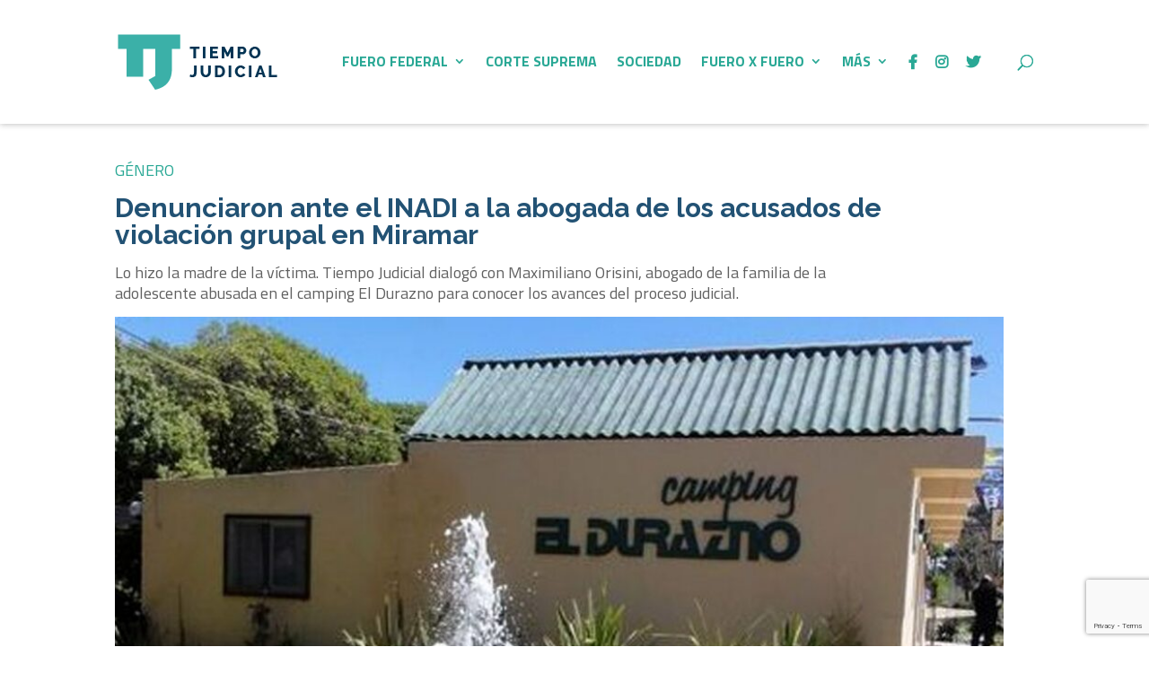

--- FILE ---
content_type: text/html; charset=utf-8
request_url: https://www.google.com/recaptcha/api2/anchor?ar=1&k=6Ld1ErQjAAAAADMVee5buWjcXtR4i2BnsOCuNkud&co=aHR0cHM6Ly90aWVtcG9qdWRpY2lhbC5jb206NDQz&hl=en&v=PoyoqOPhxBO7pBk68S4YbpHZ&size=invisible&anchor-ms=20000&execute-ms=30000&cb=1nn7jzz6u2q0
body_size: 48607
content:
<!DOCTYPE HTML><html dir="ltr" lang="en"><head><meta http-equiv="Content-Type" content="text/html; charset=UTF-8">
<meta http-equiv="X-UA-Compatible" content="IE=edge">
<title>reCAPTCHA</title>
<style type="text/css">
/* cyrillic-ext */
@font-face {
  font-family: 'Roboto';
  font-style: normal;
  font-weight: 400;
  font-stretch: 100%;
  src: url(//fonts.gstatic.com/s/roboto/v48/KFO7CnqEu92Fr1ME7kSn66aGLdTylUAMa3GUBHMdazTgWw.woff2) format('woff2');
  unicode-range: U+0460-052F, U+1C80-1C8A, U+20B4, U+2DE0-2DFF, U+A640-A69F, U+FE2E-FE2F;
}
/* cyrillic */
@font-face {
  font-family: 'Roboto';
  font-style: normal;
  font-weight: 400;
  font-stretch: 100%;
  src: url(//fonts.gstatic.com/s/roboto/v48/KFO7CnqEu92Fr1ME7kSn66aGLdTylUAMa3iUBHMdazTgWw.woff2) format('woff2');
  unicode-range: U+0301, U+0400-045F, U+0490-0491, U+04B0-04B1, U+2116;
}
/* greek-ext */
@font-face {
  font-family: 'Roboto';
  font-style: normal;
  font-weight: 400;
  font-stretch: 100%;
  src: url(//fonts.gstatic.com/s/roboto/v48/KFO7CnqEu92Fr1ME7kSn66aGLdTylUAMa3CUBHMdazTgWw.woff2) format('woff2');
  unicode-range: U+1F00-1FFF;
}
/* greek */
@font-face {
  font-family: 'Roboto';
  font-style: normal;
  font-weight: 400;
  font-stretch: 100%;
  src: url(//fonts.gstatic.com/s/roboto/v48/KFO7CnqEu92Fr1ME7kSn66aGLdTylUAMa3-UBHMdazTgWw.woff2) format('woff2');
  unicode-range: U+0370-0377, U+037A-037F, U+0384-038A, U+038C, U+038E-03A1, U+03A3-03FF;
}
/* math */
@font-face {
  font-family: 'Roboto';
  font-style: normal;
  font-weight: 400;
  font-stretch: 100%;
  src: url(//fonts.gstatic.com/s/roboto/v48/KFO7CnqEu92Fr1ME7kSn66aGLdTylUAMawCUBHMdazTgWw.woff2) format('woff2');
  unicode-range: U+0302-0303, U+0305, U+0307-0308, U+0310, U+0312, U+0315, U+031A, U+0326-0327, U+032C, U+032F-0330, U+0332-0333, U+0338, U+033A, U+0346, U+034D, U+0391-03A1, U+03A3-03A9, U+03B1-03C9, U+03D1, U+03D5-03D6, U+03F0-03F1, U+03F4-03F5, U+2016-2017, U+2034-2038, U+203C, U+2040, U+2043, U+2047, U+2050, U+2057, U+205F, U+2070-2071, U+2074-208E, U+2090-209C, U+20D0-20DC, U+20E1, U+20E5-20EF, U+2100-2112, U+2114-2115, U+2117-2121, U+2123-214F, U+2190, U+2192, U+2194-21AE, U+21B0-21E5, U+21F1-21F2, U+21F4-2211, U+2213-2214, U+2216-22FF, U+2308-230B, U+2310, U+2319, U+231C-2321, U+2336-237A, U+237C, U+2395, U+239B-23B7, U+23D0, U+23DC-23E1, U+2474-2475, U+25AF, U+25B3, U+25B7, U+25BD, U+25C1, U+25CA, U+25CC, U+25FB, U+266D-266F, U+27C0-27FF, U+2900-2AFF, U+2B0E-2B11, U+2B30-2B4C, U+2BFE, U+3030, U+FF5B, U+FF5D, U+1D400-1D7FF, U+1EE00-1EEFF;
}
/* symbols */
@font-face {
  font-family: 'Roboto';
  font-style: normal;
  font-weight: 400;
  font-stretch: 100%;
  src: url(//fonts.gstatic.com/s/roboto/v48/KFO7CnqEu92Fr1ME7kSn66aGLdTylUAMaxKUBHMdazTgWw.woff2) format('woff2');
  unicode-range: U+0001-000C, U+000E-001F, U+007F-009F, U+20DD-20E0, U+20E2-20E4, U+2150-218F, U+2190, U+2192, U+2194-2199, U+21AF, U+21E6-21F0, U+21F3, U+2218-2219, U+2299, U+22C4-22C6, U+2300-243F, U+2440-244A, U+2460-24FF, U+25A0-27BF, U+2800-28FF, U+2921-2922, U+2981, U+29BF, U+29EB, U+2B00-2BFF, U+4DC0-4DFF, U+FFF9-FFFB, U+10140-1018E, U+10190-1019C, U+101A0, U+101D0-101FD, U+102E0-102FB, U+10E60-10E7E, U+1D2C0-1D2D3, U+1D2E0-1D37F, U+1F000-1F0FF, U+1F100-1F1AD, U+1F1E6-1F1FF, U+1F30D-1F30F, U+1F315, U+1F31C, U+1F31E, U+1F320-1F32C, U+1F336, U+1F378, U+1F37D, U+1F382, U+1F393-1F39F, U+1F3A7-1F3A8, U+1F3AC-1F3AF, U+1F3C2, U+1F3C4-1F3C6, U+1F3CA-1F3CE, U+1F3D4-1F3E0, U+1F3ED, U+1F3F1-1F3F3, U+1F3F5-1F3F7, U+1F408, U+1F415, U+1F41F, U+1F426, U+1F43F, U+1F441-1F442, U+1F444, U+1F446-1F449, U+1F44C-1F44E, U+1F453, U+1F46A, U+1F47D, U+1F4A3, U+1F4B0, U+1F4B3, U+1F4B9, U+1F4BB, U+1F4BF, U+1F4C8-1F4CB, U+1F4D6, U+1F4DA, U+1F4DF, U+1F4E3-1F4E6, U+1F4EA-1F4ED, U+1F4F7, U+1F4F9-1F4FB, U+1F4FD-1F4FE, U+1F503, U+1F507-1F50B, U+1F50D, U+1F512-1F513, U+1F53E-1F54A, U+1F54F-1F5FA, U+1F610, U+1F650-1F67F, U+1F687, U+1F68D, U+1F691, U+1F694, U+1F698, U+1F6AD, U+1F6B2, U+1F6B9-1F6BA, U+1F6BC, U+1F6C6-1F6CF, U+1F6D3-1F6D7, U+1F6E0-1F6EA, U+1F6F0-1F6F3, U+1F6F7-1F6FC, U+1F700-1F7FF, U+1F800-1F80B, U+1F810-1F847, U+1F850-1F859, U+1F860-1F887, U+1F890-1F8AD, U+1F8B0-1F8BB, U+1F8C0-1F8C1, U+1F900-1F90B, U+1F93B, U+1F946, U+1F984, U+1F996, U+1F9E9, U+1FA00-1FA6F, U+1FA70-1FA7C, U+1FA80-1FA89, U+1FA8F-1FAC6, U+1FACE-1FADC, U+1FADF-1FAE9, U+1FAF0-1FAF8, U+1FB00-1FBFF;
}
/* vietnamese */
@font-face {
  font-family: 'Roboto';
  font-style: normal;
  font-weight: 400;
  font-stretch: 100%;
  src: url(//fonts.gstatic.com/s/roboto/v48/KFO7CnqEu92Fr1ME7kSn66aGLdTylUAMa3OUBHMdazTgWw.woff2) format('woff2');
  unicode-range: U+0102-0103, U+0110-0111, U+0128-0129, U+0168-0169, U+01A0-01A1, U+01AF-01B0, U+0300-0301, U+0303-0304, U+0308-0309, U+0323, U+0329, U+1EA0-1EF9, U+20AB;
}
/* latin-ext */
@font-face {
  font-family: 'Roboto';
  font-style: normal;
  font-weight: 400;
  font-stretch: 100%;
  src: url(//fonts.gstatic.com/s/roboto/v48/KFO7CnqEu92Fr1ME7kSn66aGLdTylUAMa3KUBHMdazTgWw.woff2) format('woff2');
  unicode-range: U+0100-02BA, U+02BD-02C5, U+02C7-02CC, U+02CE-02D7, U+02DD-02FF, U+0304, U+0308, U+0329, U+1D00-1DBF, U+1E00-1E9F, U+1EF2-1EFF, U+2020, U+20A0-20AB, U+20AD-20C0, U+2113, U+2C60-2C7F, U+A720-A7FF;
}
/* latin */
@font-face {
  font-family: 'Roboto';
  font-style: normal;
  font-weight: 400;
  font-stretch: 100%;
  src: url(//fonts.gstatic.com/s/roboto/v48/KFO7CnqEu92Fr1ME7kSn66aGLdTylUAMa3yUBHMdazQ.woff2) format('woff2');
  unicode-range: U+0000-00FF, U+0131, U+0152-0153, U+02BB-02BC, U+02C6, U+02DA, U+02DC, U+0304, U+0308, U+0329, U+2000-206F, U+20AC, U+2122, U+2191, U+2193, U+2212, U+2215, U+FEFF, U+FFFD;
}
/* cyrillic-ext */
@font-face {
  font-family: 'Roboto';
  font-style: normal;
  font-weight: 500;
  font-stretch: 100%;
  src: url(//fonts.gstatic.com/s/roboto/v48/KFO7CnqEu92Fr1ME7kSn66aGLdTylUAMa3GUBHMdazTgWw.woff2) format('woff2');
  unicode-range: U+0460-052F, U+1C80-1C8A, U+20B4, U+2DE0-2DFF, U+A640-A69F, U+FE2E-FE2F;
}
/* cyrillic */
@font-face {
  font-family: 'Roboto';
  font-style: normal;
  font-weight: 500;
  font-stretch: 100%;
  src: url(//fonts.gstatic.com/s/roboto/v48/KFO7CnqEu92Fr1ME7kSn66aGLdTylUAMa3iUBHMdazTgWw.woff2) format('woff2');
  unicode-range: U+0301, U+0400-045F, U+0490-0491, U+04B0-04B1, U+2116;
}
/* greek-ext */
@font-face {
  font-family: 'Roboto';
  font-style: normal;
  font-weight: 500;
  font-stretch: 100%;
  src: url(//fonts.gstatic.com/s/roboto/v48/KFO7CnqEu92Fr1ME7kSn66aGLdTylUAMa3CUBHMdazTgWw.woff2) format('woff2');
  unicode-range: U+1F00-1FFF;
}
/* greek */
@font-face {
  font-family: 'Roboto';
  font-style: normal;
  font-weight: 500;
  font-stretch: 100%;
  src: url(//fonts.gstatic.com/s/roboto/v48/KFO7CnqEu92Fr1ME7kSn66aGLdTylUAMa3-UBHMdazTgWw.woff2) format('woff2');
  unicode-range: U+0370-0377, U+037A-037F, U+0384-038A, U+038C, U+038E-03A1, U+03A3-03FF;
}
/* math */
@font-face {
  font-family: 'Roboto';
  font-style: normal;
  font-weight: 500;
  font-stretch: 100%;
  src: url(//fonts.gstatic.com/s/roboto/v48/KFO7CnqEu92Fr1ME7kSn66aGLdTylUAMawCUBHMdazTgWw.woff2) format('woff2');
  unicode-range: U+0302-0303, U+0305, U+0307-0308, U+0310, U+0312, U+0315, U+031A, U+0326-0327, U+032C, U+032F-0330, U+0332-0333, U+0338, U+033A, U+0346, U+034D, U+0391-03A1, U+03A3-03A9, U+03B1-03C9, U+03D1, U+03D5-03D6, U+03F0-03F1, U+03F4-03F5, U+2016-2017, U+2034-2038, U+203C, U+2040, U+2043, U+2047, U+2050, U+2057, U+205F, U+2070-2071, U+2074-208E, U+2090-209C, U+20D0-20DC, U+20E1, U+20E5-20EF, U+2100-2112, U+2114-2115, U+2117-2121, U+2123-214F, U+2190, U+2192, U+2194-21AE, U+21B0-21E5, U+21F1-21F2, U+21F4-2211, U+2213-2214, U+2216-22FF, U+2308-230B, U+2310, U+2319, U+231C-2321, U+2336-237A, U+237C, U+2395, U+239B-23B7, U+23D0, U+23DC-23E1, U+2474-2475, U+25AF, U+25B3, U+25B7, U+25BD, U+25C1, U+25CA, U+25CC, U+25FB, U+266D-266F, U+27C0-27FF, U+2900-2AFF, U+2B0E-2B11, U+2B30-2B4C, U+2BFE, U+3030, U+FF5B, U+FF5D, U+1D400-1D7FF, U+1EE00-1EEFF;
}
/* symbols */
@font-face {
  font-family: 'Roboto';
  font-style: normal;
  font-weight: 500;
  font-stretch: 100%;
  src: url(//fonts.gstatic.com/s/roboto/v48/KFO7CnqEu92Fr1ME7kSn66aGLdTylUAMaxKUBHMdazTgWw.woff2) format('woff2');
  unicode-range: U+0001-000C, U+000E-001F, U+007F-009F, U+20DD-20E0, U+20E2-20E4, U+2150-218F, U+2190, U+2192, U+2194-2199, U+21AF, U+21E6-21F0, U+21F3, U+2218-2219, U+2299, U+22C4-22C6, U+2300-243F, U+2440-244A, U+2460-24FF, U+25A0-27BF, U+2800-28FF, U+2921-2922, U+2981, U+29BF, U+29EB, U+2B00-2BFF, U+4DC0-4DFF, U+FFF9-FFFB, U+10140-1018E, U+10190-1019C, U+101A0, U+101D0-101FD, U+102E0-102FB, U+10E60-10E7E, U+1D2C0-1D2D3, U+1D2E0-1D37F, U+1F000-1F0FF, U+1F100-1F1AD, U+1F1E6-1F1FF, U+1F30D-1F30F, U+1F315, U+1F31C, U+1F31E, U+1F320-1F32C, U+1F336, U+1F378, U+1F37D, U+1F382, U+1F393-1F39F, U+1F3A7-1F3A8, U+1F3AC-1F3AF, U+1F3C2, U+1F3C4-1F3C6, U+1F3CA-1F3CE, U+1F3D4-1F3E0, U+1F3ED, U+1F3F1-1F3F3, U+1F3F5-1F3F7, U+1F408, U+1F415, U+1F41F, U+1F426, U+1F43F, U+1F441-1F442, U+1F444, U+1F446-1F449, U+1F44C-1F44E, U+1F453, U+1F46A, U+1F47D, U+1F4A3, U+1F4B0, U+1F4B3, U+1F4B9, U+1F4BB, U+1F4BF, U+1F4C8-1F4CB, U+1F4D6, U+1F4DA, U+1F4DF, U+1F4E3-1F4E6, U+1F4EA-1F4ED, U+1F4F7, U+1F4F9-1F4FB, U+1F4FD-1F4FE, U+1F503, U+1F507-1F50B, U+1F50D, U+1F512-1F513, U+1F53E-1F54A, U+1F54F-1F5FA, U+1F610, U+1F650-1F67F, U+1F687, U+1F68D, U+1F691, U+1F694, U+1F698, U+1F6AD, U+1F6B2, U+1F6B9-1F6BA, U+1F6BC, U+1F6C6-1F6CF, U+1F6D3-1F6D7, U+1F6E0-1F6EA, U+1F6F0-1F6F3, U+1F6F7-1F6FC, U+1F700-1F7FF, U+1F800-1F80B, U+1F810-1F847, U+1F850-1F859, U+1F860-1F887, U+1F890-1F8AD, U+1F8B0-1F8BB, U+1F8C0-1F8C1, U+1F900-1F90B, U+1F93B, U+1F946, U+1F984, U+1F996, U+1F9E9, U+1FA00-1FA6F, U+1FA70-1FA7C, U+1FA80-1FA89, U+1FA8F-1FAC6, U+1FACE-1FADC, U+1FADF-1FAE9, U+1FAF0-1FAF8, U+1FB00-1FBFF;
}
/* vietnamese */
@font-face {
  font-family: 'Roboto';
  font-style: normal;
  font-weight: 500;
  font-stretch: 100%;
  src: url(//fonts.gstatic.com/s/roboto/v48/KFO7CnqEu92Fr1ME7kSn66aGLdTylUAMa3OUBHMdazTgWw.woff2) format('woff2');
  unicode-range: U+0102-0103, U+0110-0111, U+0128-0129, U+0168-0169, U+01A0-01A1, U+01AF-01B0, U+0300-0301, U+0303-0304, U+0308-0309, U+0323, U+0329, U+1EA0-1EF9, U+20AB;
}
/* latin-ext */
@font-face {
  font-family: 'Roboto';
  font-style: normal;
  font-weight: 500;
  font-stretch: 100%;
  src: url(//fonts.gstatic.com/s/roboto/v48/KFO7CnqEu92Fr1ME7kSn66aGLdTylUAMa3KUBHMdazTgWw.woff2) format('woff2');
  unicode-range: U+0100-02BA, U+02BD-02C5, U+02C7-02CC, U+02CE-02D7, U+02DD-02FF, U+0304, U+0308, U+0329, U+1D00-1DBF, U+1E00-1E9F, U+1EF2-1EFF, U+2020, U+20A0-20AB, U+20AD-20C0, U+2113, U+2C60-2C7F, U+A720-A7FF;
}
/* latin */
@font-face {
  font-family: 'Roboto';
  font-style: normal;
  font-weight: 500;
  font-stretch: 100%;
  src: url(//fonts.gstatic.com/s/roboto/v48/KFO7CnqEu92Fr1ME7kSn66aGLdTylUAMa3yUBHMdazQ.woff2) format('woff2');
  unicode-range: U+0000-00FF, U+0131, U+0152-0153, U+02BB-02BC, U+02C6, U+02DA, U+02DC, U+0304, U+0308, U+0329, U+2000-206F, U+20AC, U+2122, U+2191, U+2193, U+2212, U+2215, U+FEFF, U+FFFD;
}
/* cyrillic-ext */
@font-face {
  font-family: 'Roboto';
  font-style: normal;
  font-weight: 900;
  font-stretch: 100%;
  src: url(//fonts.gstatic.com/s/roboto/v48/KFO7CnqEu92Fr1ME7kSn66aGLdTylUAMa3GUBHMdazTgWw.woff2) format('woff2');
  unicode-range: U+0460-052F, U+1C80-1C8A, U+20B4, U+2DE0-2DFF, U+A640-A69F, U+FE2E-FE2F;
}
/* cyrillic */
@font-face {
  font-family: 'Roboto';
  font-style: normal;
  font-weight: 900;
  font-stretch: 100%;
  src: url(//fonts.gstatic.com/s/roboto/v48/KFO7CnqEu92Fr1ME7kSn66aGLdTylUAMa3iUBHMdazTgWw.woff2) format('woff2');
  unicode-range: U+0301, U+0400-045F, U+0490-0491, U+04B0-04B1, U+2116;
}
/* greek-ext */
@font-face {
  font-family: 'Roboto';
  font-style: normal;
  font-weight: 900;
  font-stretch: 100%;
  src: url(//fonts.gstatic.com/s/roboto/v48/KFO7CnqEu92Fr1ME7kSn66aGLdTylUAMa3CUBHMdazTgWw.woff2) format('woff2');
  unicode-range: U+1F00-1FFF;
}
/* greek */
@font-face {
  font-family: 'Roboto';
  font-style: normal;
  font-weight: 900;
  font-stretch: 100%;
  src: url(//fonts.gstatic.com/s/roboto/v48/KFO7CnqEu92Fr1ME7kSn66aGLdTylUAMa3-UBHMdazTgWw.woff2) format('woff2');
  unicode-range: U+0370-0377, U+037A-037F, U+0384-038A, U+038C, U+038E-03A1, U+03A3-03FF;
}
/* math */
@font-face {
  font-family: 'Roboto';
  font-style: normal;
  font-weight: 900;
  font-stretch: 100%;
  src: url(//fonts.gstatic.com/s/roboto/v48/KFO7CnqEu92Fr1ME7kSn66aGLdTylUAMawCUBHMdazTgWw.woff2) format('woff2');
  unicode-range: U+0302-0303, U+0305, U+0307-0308, U+0310, U+0312, U+0315, U+031A, U+0326-0327, U+032C, U+032F-0330, U+0332-0333, U+0338, U+033A, U+0346, U+034D, U+0391-03A1, U+03A3-03A9, U+03B1-03C9, U+03D1, U+03D5-03D6, U+03F0-03F1, U+03F4-03F5, U+2016-2017, U+2034-2038, U+203C, U+2040, U+2043, U+2047, U+2050, U+2057, U+205F, U+2070-2071, U+2074-208E, U+2090-209C, U+20D0-20DC, U+20E1, U+20E5-20EF, U+2100-2112, U+2114-2115, U+2117-2121, U+2123-214F, U+2190, U+2192, U+2194-21AE, U+21B0-21E5, U+21F1-21F2, U+21F4-2211, U+2213-2214, U+2216-22FF, U+2308-230B, U+2310, U+2319, U+231C-2321, U+2336-237A, U+237C, U+2395, U+239B-23B7, U+23D0, U+23DC-23E1, U+2474-2475, U+25AF, U+25B3, U+25B7, U+25BD, U+25C1, U+25CA, U+25CC, U+25FB, U+266D-266F, U+27C0-27FF, U+2900-2AFF, U+2B0E-2B11, U+2B30-2B4C, U+2BFE, U+3030, U+FF5B, U+FF5D, U+1D400-1D7FF, U+1EE00-1EEFF;
}
/* symbols */
@font-face {
  font-family: 'Roboto';
  font-style: normal;
  font-weight: 900;
  font-stretch: 100%;
  src: url(//fonts.gstatic.com/s/roboto/v48/KFO7CnqEu92Fr1ME7kSn66aGLdTylUAMaxKUBHMdazTgWw.woff2) format('woff2');
  unicode-range: U+0001-000C, U+000E-001F, U+007F-009F, U+20DD-20E0, U+20E2-20E4, U+2150-218F, U+2190, U+2192, U+2194-2199, U+21AF, U+21E6-21F0, U+21F3, U+2218-2219, U+2299, U+22C4-22C6, U+2300-243F, U+2440-244A, U+2460-24FF, U+25A0-27BF, U+2800-28FF, U+2921-2922, U+2981, U+29BF, U+29EB, U+2B00-2BFF, U+4DC0-4DFF, U+FFF9-FFFB, U+10140-1018E, U+10190-1019C, U+101A0, U+101D0-101FD, U+102E0-102FB, U+10E60-10E7E, U+1D2C0-1D2D3, U+1D2E0-1D37F, U+1F000-1F0FF, U+1F100-1F1AD, U+1F1E6-1F1FF, U+1F30D-1F30F, U+1F315, U+1F31C, U+1F31E, U+1F320-1F32C, U+1F336, U+1F378, U+1F37D, U+1F382, U+1F393-1F39F, U+1F3A7-1F3A8, U+1F3AC-1F3AF, U+1F3C2, U+1F3C4-1F3C6, U+1F3CA-1F3CE, U+1F3D4-1F3E0, U+1F3ED, U+1F3F1-1F3F3, U+1F3F5-1F3F7, U+1F408, U+1F415, U+1F41F, U+1F426, U+1F43F, U+1F441-1F442, U+1F444, U+1F446-1F449, U+1F44C-1F44E, U+1F453, U+1F46A, U+1F47D, U+1F4A3, U+1F4B0, U+1F4B3, U+1F4B9, U+1F4BB, U+1F4BF, U+1F4C8-1F4CB, U+1F4D6, U+1F4DA, U+1F4DF, U+1F4E3-1F4E6, U+1F4EA-1F4ED, U+1F4F7, U+1F4F9-1F4FB, U+1F4FD-1F4FE, U+1F503, U+1F507-1F50B, U+1F50D, U+1F512-1F513, U+1F53E-1F54A, U+1F54F-1F5FA, U+1F610, U+1F650-1F67F, U+1F687, U+1F68D, U+1F691, U+1F694, U+1F698, U+1F6AD, U+1F6B2, U+1F6B9-1F6BA, U+1F6BC, U+1F6C6-1F6CF, U+1F6D3-1F6D7, U+1F6E0-1F6EA, U+1F6F0-1F6F3, U+1F6F7-1F6FC, U+1F700-1F7FF, U+1F800-1F80B, U+1F810-1F847, U+1F850-1F859, U+1F860-1F887, U+1F890-1F8AD, U+1F8B0-1F8BB, U+1F8C0-1F8C1, U+1F900-1F90B, U+1F93B, U+1F946, U+1F984, U+1F996, U+1F9E9, U+1FA00-1FA6F, U+1FA70-1FA7C, U+1FA80-1FA89, U+1FA8F-1FAC6, U+1FACE-1FADC, U+1FADF-1FAE9, U+1FAF0-1FAF8, U+1FB00-1FBFF;
}
/* vietnamese */
@font-face {
  font-family: 'Roboto';
  font-style: normal;
  font-weight: 900;
  font-stretch: 100%;
  src: url(//fonts.gstatic.com/s/roboto/v48/KFO7CnqEu92Fr1ME7kSn66aGLdTylUAMa3OUBHMdazTgWw.woff2) format('woff2');
  unicode-range: U+0102-0103, U+0110-0111, U+0128-0129, U+0168-0169, U+01A0-01A1, U+01AF-01B0, U+0300-0301, U+0303-0304, U+0308-0309, U+0323, U+0329, U+1EA0-1EF9, U+20AB;
}
/* latin-ext */
@font-face {
  font-family: 'Roboto';
  font-style: normal;
  font-weight: 900;
  font-stretch: 100%;
  src: url(//fonts.gstatic.com/s/roboto/v48/KFO7CnqEu92Fr1ME7kSn66aGLdTylUAMa3KUBHMdazTgWw.woff2) format('woff2');
  unicode-range: U+0100-02BA, U+02BD-02C5, U+02C7-02CC, U+02CE-02D7, U+02DD-02FF, U+0304, U+0308, U+0329, U+1D00-1DBF, U+1E00-1E9F, U+1EF2-1EFF, U+2020, U+20A0-20AB, U+20AD-20C0, U+2113, U+2C60-2C7F, U+A720-A7FF;
}
/* latin */
@font-face {
  font-family: 'Roboto';
  font-style: normal;
  font-weight: 900;
  font-stretch: 100%;
  src: url(//fonts.gstatic.com/s/roboto/v48/KFO7CnqEu92Fr1ME7kSn66aGLdTylUAMa3yUBHMdazQ.woff2) format('woff2');
  unicode-range: U+0000-00FF, U+0131, U+0152-0153, U+02BB-02BC, U+02C6, U+02DA, U+02DC, U+0304, U+0308, U+0329, U+2000-206F, U+20AC, U+2122, U+2191, U+2193, U+2212, U+2215, U+FEFF, U+FFFD;
}

</style>
<link rel="stylesheet" type="text/css" href="https://www.gstatic.com/recaptcha/releases/PoyoqOPhxBO7pBk68S4YbpHZ/styles__ltr.css">
<script nonce="Om_oMYVukNg0peZjFesNIg" type="text/javascript">window['__recaptcha_api'] = 'https://www.google.com/recaptcha/api2/';</script>
<script type="text/javascript" src="https://www.gstatic.com/recaptcha/releases/PoyoqOPhxBO7pBk68S4YbpHZ/recaptcha__en.js" nonce="Om_oMYVukNg0peZjFesNIg">
      
    </script></head>
<body><div id="rc-anchor-alert" class="rc-anchor-alert"></div>
<input type="hidden" id="recaptcha-token" value="[base64]">
<script type="text/javascript" nonce="Om_oMYVukNg0peZjFesNIg">
      recaptcha.anchor.Main.init("[\x22ainput\x22,[\x22bgdata\x22,\x22\x22,\[base64]/[base64]/[base64]/[base64]/[base64]/[base64]/[base64]/[base64]/[base64]/[base64]\\u003d\x22,\[base64]\x22,\x22w6IsCG0dOSx0wpHChDQRaljCsXUzAMKVWCcGOUhcfw91AsOpw4bCqcKMw5Fsw7EPbcKmNcOlwqVBwrHDocOkLgwMEjnDjcOgw5JKZcOXwqXCmEZaw4TDpxHCr8KDFsKFw51OHkM9AjtNwqZCZALDo8K3OcOmTsK4dsKkwoHDlcOYeGdDChHChcOmUX/CoEXDnwA8w6hbCMOjwotHw4rCiFRxw7HDn8KQwrZUBMKEwpnCk17DvMK9w7Z1LDQFwrXCm8O6wrPCkyg3WUMUKWPCksKMwrHCqMOewqdKw7IYw4TChMOJw4B8d0/ClE/DpmBua0vDtcKuFsKCG3ddw6HDjkMGSiTCicK+woEWRMONdQRHF1hAwotywpDCq8O4w5PDtBAww5zCtMOCw7/[base64]/DmMKQwoTDhkkjbWwvwpc4wrkmw6zCrUbDrcKhwqHDgRQAAQMfwqoEFgcyVCzCkMOvNsKqN21XADbDgMK7JlfDg8KBaU7Dh8OOOcO5wochwqAKdS/CvMKCwrDCvsOQw6nDrsOww7LClMO8wpHChMOGaMOYcwDDq2zCisOASsOYwqwNcilRGSTDgBEySnPCkz0ew6smbXVvMsKNwqbDmsOgwr7Cm2jDtnLCpHtgTMOsUsKuwoljPH/Cind1w5h6wo/ChidgwpbCsDDDn3cBWTzDjwnDjzZYw7IxbcKMGcKSLWDDiMOXwpHCrcKCwrnDgcOeB8KrasO6woN+wp3DuMKiwpITwrLDrMKJBkfCqwk/wqnDkRDCv17CmsK0wrM9wrrComTCny9YJcOWw6fChsOeLSrCjsOXwpkqw4jChgbCh8OEfMOCwpDDgsKswqEFAsOEKcOsw6fDqgPCgsOiwq/[base64]/CvVDCjsKWwr8NwrHDmnHCnFJvwoEEw7TDvBkXwoQrw7DCh0vCvRNFMW5QSTh5wrLCp8OLIMKVfCABbcKhw5jCv8Ogw5bCncOiwqQuJQrDoR8dw7Ugf8OtwqfDnELDp8Kxw48fw4/DlsKBUDPCvcKFw4vDoUsIHHHCusKlwptcVz17XMOkw7rCpsO7IFcLwp3CmsOLw4TDq8KOwqo/OsOFUMOqwoIcw5fDnk5aZwFfPcOLSkPCgcOXJVwsw4bCnMKrw7t8AEbCjwjCj8OfFMK4VzvCuj97w6wSPETDiMO6cMK1AUlhRcKfP0drwoAKw4PCtMORRTnCpnRdw73DtsOewqAuwp/[base64]/[base64]/DmMKtCsOJTMOmYMKiwoBPwpR2F0/Cg8O/XcOtCwRuXMKkDMO6w73DsMOLw5UcVFzCmcKawr9rc8OJwqDDmVjCjEdRw7Zyw4o5w7XDlgx/w6fCryvDk8KaGEtXIjNTw5fDhkY7w5dFISRrXz1Lwpluw7/CtirDvT/CvWx4w7ouwrc3w7ULG8KnNBrClkXDlcK5wpJiPHJbwq/ChjctdsOIfsKIN8OdBmwUKMKKAzl9wqwJwoZnbcK0wpLCo8K+a8OTw4LDtEB0HGzCs13DlsKaRk7DiMObXiZfNMOAwpQEAmrDoErCkTbDgcKpHF3ChcO0wp8JJzc/MnTDlQzCs8O/Jg5lw516GwTDp8KWw6Nbw7gaccKpw4QuwqrCtcOQw6YrNXNYWzjDicKJKz/CssK8w7vDtcKRw7gNAsO9V0pwWzfDrcOPwptfPVnCvsKWwrdyTTVbwrkrOkrDnQ/CgnQzw6/DiFbCk8KDNcKLw5Uew6sCdC8tewdBw6nDri9Hw43CqCLCug9daR7CscOLZW/[base64]/DoCDDhsOBwo4Ew4XDtMKTG8KXccOZFDvCkDM9w6jCscO1w5HDhcOyFMOoJzgWw7NzBlzDv8OswrE/w7/[base64]/Dp8KAw4Eyw6HDvmkpw58LSsKCCxXDqnlcw4wMwrlFaBnDvwIdwq4TM8OrwosFNsO/woonw4R/[base64]/L3fCglXCsMObcHMhLMKgMsKQLBoxRMO5JMOgdsOrCcO0CSgZPmERHcOJXT8QYBjDpkhow6dVVx0eesOyWUbCi2pcw7JTw5VHalphw4LDjsKmYDcrwq5Tw5Eww5PDpDnDkF7DtcKMJQfCmXzClMOnIMK+w64LdMKpHz/CgMKew7nDvnTDrCvDqWNNwqzCr1zCtcOSJcO3QmRXH3LCr8K1wo9Ow49Iw55jw7nDvsOtUsKvY8KAwrIjeg5Bd8OzT3AwwrYLGG4EwoYRwo9cSAMGDAVXw6fDiQnDnFDDi8OYwq8iw63CmAbCgMOBR3jCv2IVwqfCrBVUZz/DpzVIw7rDll8nwpXClcOzw43CrT/Cjm/[base64]/DrnvCojzDjCfCmsOQLcK5LMOEw6jDqcKtSz/Ds8Otw5QwM0TCpcOgOcKQNcOsOMO6fkHDkA7DvTHCric8ODUAOEQzw5M0w7bCrzPDq8KrfGN5OwzDlcKSw5w1w5V2bRvCjcOSwpPDm8Oewq3ChC3DgcOvw4YPwoHDjMKww41DCR/[base64]/wqzCuj/CqMKNN8OdWz7DvcOTfUZbwobDmcKHemfChDoVwqvDt3csPnZ4R1Nnwr48YDFAwqvCrwpAKGXDqnzCl8OUwrVBw5/DiMONOcOWwoASwrzDsBJvwonDs3zCtQxmw5dWw7F3TcKeTMOFXcKRwrVmw7fCpkB8wr/DqANFwrsIw4hPCsO/w5hFHMKKMsOzwrFIMMOcC3XCthnCnMOVwo8zPMOOw5/[base64]/[base64]/DocORLsKgwoNrfUoGYcK6GcKJJg94FljDg8O5d3wlwpFawpt0BMOJw7zDqMOjGcOaw68gbMKZwo7CjXjDiDtBJ359dMO5w7U9woFvZ2hKw6TDokjClcOaM8OCXA7CocK4w4slw4oRYsKSCnPDiH7Cg8ODwolwS8KnZllXw4/Ds8O/woBmwq3DmsK6RMKwC05awpszf3hEwoxRwoDCkh/DsyLDgMKvwq/[base64]/CmcK9LsOdw78CdkwpDHHDnMKFI8KIwrzCkHPDh8OOwovDucKhwrrDrRIlBhzCnxXCoFkZHxZjwq82WsK/EVVzwoLDv0rCtnPCqsK1GsKWwoI5G8O5wrTCokDDjzUbw6rCjcOneG8pwrPCs0lOfsKoFFzDj8O6McOgwqcawoUgwoEdw6bDhgPCmsK3w4Alw4zDi8KQw4RIZxXCkCfDp8Otw5FXwrPCg0/CgsKfwqzCkz98fcKWw5clw7Yiw5hST2XDh15zaxvCtMOawqXCuWF/wqcFwooxwqvCvsKnc8KXOyHDrcO1w7bDiMKvJMKFWgDDiit2ecKoKStZw43DkEvDo8Obw409ADBbw7kXw4PDicOWwqLDjMOywqsDKsO2w7dowrHCssO+HMKuwoURanfDnArCrsOrw7/[base64]/CucKNwrYCGzfDtlrDhltIw5I2UcKWw79DdsOuw48sM8OENsOtw6wjw4JBByvCkMKuGWjDjCzDpxjDlcK2M8OCwq8VwqDDnCNLJhckw4FcwokvasKzXhPDrQZpXmzDsMK/wqFCRsOkRsKEwoIcCsOpwq5gDVMMwr/[base64]/DlsO+CyBxwqbCrcOEV2ouw5TDkX4Oa8KpKCM5TWvDjcKLw5fCr8OaE8O/aVN/wpBObEfCisOPWTjCicOyPsOzamrCgMOzNDEjEsODTFDDv8OiasKZwobCrAJcw4nClQAZeMOFMMO5HFFywo7CiDhFw4xbNA4ibXMuJcORMFhqwqs2wqzCllAKYSjDriXClMO/[base64]/[base64]/QlbCmX5WNwclwrBqZ0ASXcK0EUpHU3ZleX96UR8sF8OuQRJxwoXCvVzDusK2wqosw7PDux7Cul1yfcKWw7LCpkYHIcKtMWXCucOswoQRw7TCmmwswq/CvcOjw7DDk8O8OsK8wqzCm0tyP8OcwoouwrgDwqdtJ2IWPE4LEsKOwr/CsMO7G8O2wpLDpF1nw7DDjHZKwpINw54sw6J9S8ONOcKxwoIYUcKZwrUScWRMwoQ7S05Xw5NCOcOawpDClE3Di8K2w6jCojLCs3/CrcO8JsKQVcKOwoNjwrUxOsOVwrARGMOrwoFsw6vCtQ/[base64]/[base64]/[base64]/w4jDqDpoDjIfw7VTw6AyUFPCihgGw4/Cr8OwGQ0GH8K5wqHCr3oWwox8WcOzwrEuRlLClErDnMOpDsKACn0QFcOUw7wjwo7Dhg5yCiMrXxg8w7fDu35lw6srw5wYOn7DrcKIwo3CiiJHfMK4GcO8wq0QOiJww6sPRsKJa8K1On1LBmrDg8Kpw7bDisKtecODwrbCrgIJw6LDk8Kya8KywqlDwr/DhSA0wpXCm8OXcMOWQcKkwpDCqMOcOcOowpxrw57DhcKxazgkwrzCvltMw5kDbDF/w6vCqQHCmhnCvsORU1nCg8O+SBhvRyZxwrYYKA0me8O8QFoPL1QmCxhhJ8OxbcO/S8KgCMKvwrIfScONP8OLUV3Dg8O9GA/Clx3DqcO8VMOrektaFMKmRF/[base64]/[base64]/DqsOUw6bDik7Ci3LDmcK0RCHDrH3DtkldwqXCu8Olw7gywrDDjcKoF8KAw7rCjcKBwoBoaMKHw5/[base64]/CjsKRwpYHwpXDpsOxw43Cr8K8asKvcifDnMKXw5bCpA7DgDfDs8KFwrvDtCdbwq04w6lhwpTDi8O7cSZiWUXDj8KpNmrCssKRw5nDmkQLw7vDsk/DlcO+w6rCg0zCuCwAA0J2wqzDl0fCuU9bS8KCw5giRCXCrk4VU8KOw4nDiW58woHCscO2TjnCj1/[base64]/CsGPCjSJ5wotBw6zDjwvDrQM4D8KuPcKxw6VmwqRpOSrCnTpFwq15L8KlDg1qwqMNwrpNwoNLwqfDnsO4w6vDtcKLwoIIw4x2wpvDt8KkSx/DrMOcMcOawr9mY8K5fhQdw4Vcw4jCqcKmdQJ9wo4kw7jCgmlow7RJAg9VLMKvLBfCh8O/[base64]/CgGvCoH3Dhy46XHXDj8Oww4/Dg8OXwrXChm14al/Cl1FfDsKiwqnCq8KFw5/[base64]/wow2wrvCjxrDlsOKeMKANAXCny92fcOYcGh2bMKzwprDlg/[base64]/DjH/CrwVLC8OjbMKOU8ObDMKxL8KCwr4Pw4LDswrCi8ORBMOpwr/CtW/CocOYw5USVhMVwoMTwrbChR/CiCjDmB4ZVcOSW8O0w7BEDsKPw7F/RWTDkEFMw6rDhQfDkVV6ZTDDpMO4FMOzE8Okw5VYw7E9YcOXEXEHwpvDrsKGwrDCicKkajUXAMK4RsKqw4rDqcOdO8KvNcKtwpJmPcKzTsOtZMKKJ8OgTcK/wrbCijlAw7tZSsKyV1UFP8KZwqTDoB/Dsg9vw6/Cg1rCt8Knwp7DqgHCrcOswqzDjcKyQMOzDDbDpMOqDcKrOTBgdkpAWyvCkkJDw5bCmVXDnHTCuMOFGsOwbWgGKFjDqMKMw40CHijCnsOYwoHDqcKNw78MA8KdwqZOTMKANcOqWcO1wr3DlMKwMW/Crz1cCGcXwoEBcMOOWC1ATsOAwp7Cr8KBwqVhFsO6w5vDkG89w4bCpcKkw5LCusKLwpUow5TCr3jDlUjCtcK4wqDCk8OMwrfCj8KKwpXCicKQH3sMPMKWw4pow7IlR0XCp1DCmMODwrjDqMOJKMKcwr/Cj8O3AE8nYxQtFsKZZsOcw4TDqWbCjE8VworDlsKCw47DgX/DmVvDgUfCp1jChTsDw5A/w7g+w5AMw4HDkg83wpVWw6/CrMKSJ8K8w5ZQe8Krw6PDsV/CqVgFR35bDcO8RVLDnsK8wogqAHLCicKOcMOSfRUvwrtnRSg/BUNowrNrDTw1w6otw5h5HMOAw4haJcOWwrfDiEh6VMOhwrHCtcOdb8OIbcOhRg7DucK4w7c3w4daw710QMOow4g9w6LCi8KnOcKoGX/CusKIwrLDi8OFbMObN8OLw6ERwoA1ZkU7wrfDtcOYwrjCuSjDmsOZw5BTw6vDlk7CrTZwK8OLwoTDmh1CLinCumU1PsKXCsKnG8K8MVfCvjVwwq3ChcOaJUzDpUgKfMOHCMKywo07d1bDkA5ywq/Cpyh4wo7DiA47YMK6SMO5MnnCkcOYwr/Dp2bDt1AoGcOYw5zDnsO/LzXChMK2A8OPw7IsV3LDhVMGw4rDqTcow4Rxwo9YwqXDqsKcwpnCllM4wpLCqXgSOcKrfygAfsKiHEc/wqkmw4AAcSvDulHCp8OEw79jwqrDmsOXw4oCw7Ryw7NYw6TCrMOXbMOREwJGTDzCvsKhwooGwr/DusK+wq8wcB5IXE0fwphOV8Oew40rfcOCNChawqTCk8Oow4DDuHJ1wr8LwqrCiBTCrGdmLsO6wrHDu8KqwolcayvDjy7DmcK7wppdwqQgw45OwoQkw4kiVAnCtxV0YCUqO8KJXlXDjsO1O2XChm1RHkdpw6YswozCvDMhwpoETx/DqHZ2w7vDjHZzwrTCj2fDuQY+cMO3w4zDtFQLwprDiSxhw5tvZsK/[base64]/[base64]/Do8OEe2I9NQDDpMKKwpzDumXCj8OAcsKNFWPDlsKwNxPCvRBHZndES8OQwoLDlcKuwqDDpwgSKcKaLnfCmWMgwqprwpPCvsK7JjIjFcK7YsOMdy/DuxHDr8O1YVp3axsbw5DDj17DoCnCqlLDlMODOcKvJcKuwpfCh8OYQj1OwrnDiMOVUwVAw77DnMOAwrLDrcOwR8KxSh58wr4Lwo8dwrjDm8ONwqAABlDCkMKSw7x0TDUtwoMIJMK8IirCuFh5f09uw7NGWsODB8Kzw4YRw5dxMcKXZAJCwp5cwrbDsMKeVjZ/w6HCusKFwqLDucO2GVrDuWIbw4jDkhUuQcOiK38yQGXDsCLCpBptw5QbNXZhwrBvaMO0UTdOw5zDu27DksKyw5lkwqTDkMODwqDClxEDOcKQwqDCr8KcTcKXWibCvTTDh2zDksOOVcK2w48Bwq/CqDEqwrd3wobDtXo9w7LDo0LCtMOwwozDtMKXAMKMX3xSw57DviYBTsKIwrEswphGw6R7PgoXfcKew5R3MgdMw5VWw47DqmwZOMOtXTUzOlTCq1PDojF3wpV6w4TDkMOUL8KLYFcDcsOuZ8K/woshwog8QAHDoA9HE8KnTljCpzjDicOpwpYFEcKrQ8Osw5hAwp40wrXDkmwJwos8wq9cEMO9LWByw5TCr8KTcSXDqcO6wokqwr5zwqonXWXDl0rDk3vDqj8ALl4kXcK9M8KLw7EPKQLDkcKww6DCtsKBEU7DhhbCiMOoCsOoPA/CtMKhw4MVwrkfwqXDgTQCwrbClTDCi8KswqozERhkw5QowpfDpcO0VhzDvTLCssK+T8ODC2VNw7TDoT7CjzQaVsOnwr1pRMO6JFVnwoMUdcOBesOxUcKHEFAUwroowo3Dk8OWwrvDpcOOwoRBwovDg8K5b8OxNsOjBXrCgGfDojPCqip+wq/Dh8OPwpIkwrLCp8OZJsOwwptgw53Cj8Ksw6zDu8KDwpvDuFLCvAHDt0JuG8KxDcOCcyNBwqlQwq4lwoPDo8OaCETDnlZGNsK/BQ3Dpw4ICcOowqLDncOUwo7Di8ONBWbDpsK+w4kBw4/[base64]/Cq8KGS8KcaE7Dpw5zwpsUw4JKfTLCr8KoR8Okw7YofsOKXUzCjcOSwprCjRQKw7F2VMK5wrlcYsKSY21/w4YYwofDiMO3wpF/wpwSwpQMXF7DosKSw5DCv8KpwocHCMO8w6PDjlg8wo7DtMOGwp3DnFo2JsKMwogqNjlwE8OywpzDicKqwrdQFTd3w4gdw4TCngTCiDJ/eMKww4zCuwbCs8KSZMOwZcOgwoFKwpNMEyIww6PCv3rCuMO8b8KIw7Byw7gES8OIwp4jwqHDiGIBbRwkGXBkw7UiXsKSwpU2w67DmsOowrcPw6TDvznDlMKcwq3ClmfDrChgw4YMHSbDil5TwrTDmEXCn0zCk8KawrvDjMKLM8Kbwr8Xwr0ybmBEbnRIw61Dw6fDiH/Dq8O+wq7CkMKowpbDmsK1eUtQOzkFJ2BAAUXDvMKHwp8Dw61aIsKlR8OOw57Cl8OcQcOiwq3CqU0XF8OkDGrCk3wnw6HCoSzCsGEVasOaw4EAw5/[base64]/D8K8wpLDmMO1w7cww77CmMOowqlqA2ljwqvDpcKkH3bDicK/[base64]/[base64]/Ctk15wpDCvRVBwpLDozDCv8KiGUw9wqzCpsKOw5zDvlnDq8OPAcOMW18VVBdERcOAwovCkVlQbS/DrcO2wrLDqcKiecKpw7xYKRXDp8OEJQEfwrbCv8OVw4Bxw4Arw6jCqsObV3UzdsOzGMOBw4/CmsKKVcKew6kLP8OWwq7DmCYdVcKvc8OlJcOUKcKHDQLDq8OrSHBCGwVqwp9IOh95AMK2wqJcKC5Pwpwmw7nCvVvDi0J0w5h9LjHDtMKrwq8ZTcOuwpA/w63DnHHCmm9cO2rDlcKyCcKgRmzDqhnDgAUEw4nCg2JuIcKywqNCa2/ChcOyw5nCjsOrw4TCkcKpTcOeGsOjWcOrTMKRwpYFTcKETR4+wqvDkFTDvsK6RcO1w5JlYMO/EMK6w5d8w5RnwrXDmMOIBznDmyLCuSYkwpLCjkvCkMO3RMOWwpUuMcK9QyA6w4gKVMKfKD4zHmJnwp3DrMK7w43DvSMcY8K9w7VLO0vDmyY/[base64]/Csylmw6fCgALCtlFQw5hpEsONw6fDpQTDjcKTwpQbwrHCqFEXwo1LQMO+fsKSTsKkWXXDhChSEgw3H8OBBBk1w6rChV7Dm8K5w7/Dq8KYTTgbw5ZFw5FKeGdWwrPDgC3CpMKyMlHDrj3Cpm3Co8K3QX8mE0o9wozCusO0LcKIwpjCkcKMHMO1fMOCGBPCssODHGbCvMOIMAxuw7VEVAUewo5xw5IvI8O3wqwww4bCosOXwp8LA0PCt2ZyGW/DmHbDpcKKw4rCh8OPKcOmwq7DgH52w7YdbcKDw49gWXzClcKdRMK9wo4gwpoEanIgIMOjw4TDg8KFRcK5P8ORw53Ctwd2w5rCvcK/IMKYKRHDmUwNwrPDosKywqrDlcK5wr9iDsOZwpgbJsKlIVAHwoTDrCggYFcgPz3Dp0nDuEAzVRHCi8OXw5FDccKzHT5Hw7lSRcOswoF2w4LCoiUcJsKrwpFqD8Kew78ZHVB/w608wrk3wpzDvcKnw4nDt1Fww4kJw4nCgiUGSMOzwqBUX8K7EGPClBTDimo4esKPQ1/Chy5FGcKQJMKuwp7CrUXDjiBawpUsw4oNw6FpwoLDh8Onw6/ChsKkekfChAUCBTsMVipawogawr9yw4tQw50jN0TCvUPChMKAwrg1w5tQw7HCjGwuw4DCignDpcKcwpnCuH7DlE7CrsO9OWVec8OJw5Qnw6jCusOhwrMKwrhhwpQoRcOvwobDvsKOC1/ChcOqwrAFw5rDvBg9w5nDvsKXI1wBfxLCizNVe8KBVWXDj8KrwqPChQzCjsOXw5TCpMKbwp0OaMKBaMKbB8Kewo/DknlFwrVzwqTCr3YdEsKyaMKMIjnCv18CJ8KYwqHDpMOmHjJbLE3Ct07CnXvChVQ1NcOndcOWV3TCoHHDpj7Di1rDnMOoacO+woHCpMOxwol8OXjDt8OtDMOpwq3CosKyJMKLSjATREjDtMO9PcOaKHIcw5RTw7HDhzQVwo/DosOuwrcYw6YKVjoVBgZWwqZlwo3Dq1llXsK/[base64]/[base64]/wo3CgX9xQMK8BmsrwrpNw5ENwqnCqVITbcKew4IUwrnChMOiw5PCmXA8JWjDlMKPwoohw6zCkhJmXsONAcKCw59/wq4GZjrDkcOnwqnDqiVmw5HCumxnw7fDq2sdwr/Dm20Twp5/[base64]/GsOpE315wrbCq2fDvcKTwrbDi8KKTsKoTzRMAks9fVpIwp07NVfDtMObwqkgIB0/w5YiFkbCtMKww7/Cu2zDucOFfMOrAMKEwokAeMOVVT0JYngPbRzDoSLDk8KofsKHw6vClMKmVBTCncKgWlTCrsKrMAcGLMKvfMOdwrrDoDDDrsKOw7rDpcOOwqPDqWVrNRJkwq1/eS7DscK7w5cpw68aw4hLwqnDlMKNEg0bwrhtw4bCo0jDlMO9A8K0LsOYwqLCmMOZS0FjwoUSRWg4L8KKw5rCoRvDlsKXwqU7bsKwLzMew5bCvHDCvDXCpkjCpsOTwr9tf8OKwqbCtsKwbsOIwoVcw6/[base64]/[base64]/DtcO5wrRdw5RvWMODS8Kcw5HDtsKyfA/CucOWwp/[base64]/wqTDmsK0C0l0ZwDDo3XCmcO6woXCiSU4w4fClMOADXnCqsKJQcOQFcOTwqPCkwXCtCN/[base64]/[base64]/GsOcw5DDksKNwrjDjlduw5FBb3/CtsOzDjrDqcOMwr0aDMKnw6nChAItAMKzPl/CqzPCvcKbCSlAw589RHfCsF9XwpXDq1vChWIDwoNpw5zDjCQFGcK4B8Kuw5UowpoPwrAywp/DpsKFwpbCmRbDscOYbC/DrcOmO8K5NU3DgjcFw5EHLcKmw5jCgcKpw59AwoJwwrIbWgjDhE3CiC8Tw6HDrcOPT8OiBlUewoA/[base64]/DhMOOw6TChEXDhMK3MgjCmMKsWcKwwqTCilLDiA4dw5M8N0bCvsKYFsOkW8OpXcOzcsK/[base64]/dsKfTMKgw6XChcKDwo3CrMKsMMOmw4Y3w552UsOvw5jClcKiw4nDt8KJw7jCoylsw4/CrCJFVRvCti3DvwhUw7rDlsOSTcKJw6bDk8Kdw6dKRnLCvUDDo8KYwqLDvipIwpVARcOrw4HCg8O6w7/[base64]/w6bDhcK+ThlmwqFjw7zDg8Onw7kPJ0QfH8KRQAbCv8OqR2nCo8K/UsKaR0nDgj8QW8KOw7TCmCjDi8OuSjoqwoUZwo8iwpNZOHE5woBhw4LDsk9WWMOBesKlwrRFaBpnOFPCpjMLwp/CvEXDvcKPUWvDh8O4DcOOw7fDpcOgO8OSP8ORN0fCnsOhEBZBwpABWcKMIMOfwqLDlic3Pk/Dlz8nw5dKwr8sSCsZIMKweMKOwoQpw64Ewo1Hf8KnwpRnw7tCbMKUT8K3wosnw57CmMOIJAZmRDDCgMO3wonDiMOAw6TDs8KzwphFCFrDqsK9fsOnwqvCljdTccKnw78TE0/CksKhw6XDvA7Dl8KWHxPDkhLCjWJGXcOqOl/CrsO4w4JUw7nDoElnUFQ3RsOpwp0YCsOxw71CC3/CmMKLJ1PDhcOvw6Bsw7/DucKDw6VUQQgmw7rCkS9Dw6VxV2MXwprDo8KAw6vDj8O0w7piwrfCshM1woXCucKFEsO1w5hgN8OEBkHCpn/CusOsw7vComdhSsOswoQQCkZhITzCgMKZVmXDlcOwwp5+w6JIaSjDqEU7wp3DkcOJwrXCl8KHwrpnQkNbcVt5JAPCsMOABFklw6nDgwvCvX0SwrU8woc4wqHDmsO4woQTw5XClsOgw7LDjjfClCbDpgUWwrBnBm/[base64]/DtMKlw4fDiFkMwocIw6J6w6XDrEHDn0DDqnHDmsKhOhPDlsKBwoLDiFgqw401L8K2w4xeIsKCB8OQw6LCm8O3IAnDscKTw71/w6t9woXCrAR9UUHDscO0w5HCkDtBacOqw5DCoMKDfGzDtcKywqBHccKow5gJaMOpw5Q2Z8OqfDXCg8KYJMOqelDDo0VmwoAoRH/ClMKFwo7DhcOPwpTDssOjRU8zwonDjsK3wpkuFHTDnsOuPkzDmMO4WE/[base64]/CosOGHcOiThbDr8Klw71AKURMfsKSNX/ChcK7wofCi8OoQcOjwrXDkXfDq8KIwrHDrnR5w4PCpcO7PMOKFsOXWXlSK8KpcR9AKCHDok59w7YFLihiT8O4w6/Dj1XDh1nDlcO/[base64]/woZGwq9Fw6ZCwrbCl8Ocw4/DnsKVCMOKOGEoDF0LfMKHw4x7w5lxwoYowq/DkDo8RAFNV8K4KcKTeGrCmsOwL2hZwrXCn8OKw7bCh2zDmmjCjMK1wpXCp8Krw6wwwpLDs8Obw6jCsiFwLcONworCt8K9woEPYsOYwoDDh8OCwqR+K8K4AH/CsEEzw7/[base64]/DiMOBJmhiPcOBw6DCnSTDk8KHKUApw4TCuHTCksKLwofDtcKpIhPDlcKAw6PCgHXCpgEgwrvDt8O0woYww65JwrTCsMKzw6XDkUHDisOOwp/DnVZqwoVgw74rw6fCqsKsWsKDw7suIsOOe8KsTR3CqMODwrYBw5fCmjzCoBYfQA7CsiIOwrrDrDQ8TgfCh3PCscKWfMOMwooUYUbDqsKEN2gXwrDChMOvw4bCnMKCeMOIwrFjMGPCncKLdVUQw5/CqGLClcKQw5zDrWTDiUXCucKzWxB1H8K0wrEbV2zDi8KcwpwZAVbCqsK6RsK0IDFvCcKXWGFkPsKlMsKNBFEcMMKtw6PDvMKUG8KocBcew7bDgho6w5rCkx/[base64]/[base64]/CtRITw6nDoMOYwrQSMVfDlMKsCBBoF27CuMK9w6k/wrBsU8K2CFbChlVlEcKfw6TCjBRjGB4vw7jCu0pIwpQiwpzDgEnDmll9Z8KDVXvCv8Kjwq89TibDoH3CgWlXwpnDn8OObcOVw65Uw6PCosKON28IO8Oyw7XDsMKBXMOQTxrDkU8nQcKZw4/[base64]/DkksnwrnDrXvDvQnCnsKkw58EAMOsKsKYw5bDmsKjWWAjwpjDucKvMC8ML8OCaB3DqBkFw7HDqRFqYMOZwoJREy3DsFJCw7vDrcOhw48swqFMwq3DncO+woFJC1LCsRJ7w4xlw5/Cr8OdT8K2w77DqMKPBwouw4EmAcKrDxTDpUpacVTCs8KuVUPDqcKGw7zDiQFNwr/CpsOHwqIzw6PCocO9woXCnsKSMsK5XEtZS8Orw7kqS2nCpsOgwpTCvxjDkMOaw5fCocKCS05aehDCugnCrsKCBATClj/DkCrDj8OPw6lswqpZw4/CqcKew4nCrcKyem/DlsKPw4xXGTIOwoQlCsOkG8KRKsKkwpVTwqDDisOCw78PdMKkwrjDsX0gwpDDhsOkWsKswooYd8OXN8KiKsOcVMO7wpHDnkHDrsK+FMKZSjnCtg3Dum4rwotew7DDrX7CgFbCtMK3ecOuaFHDg8OxP8KYfMKJKA7CsMONwqTDtgYOXsOkGMO5wpvDvBjDlcOgw4/Cs8KXWsKqw43CucOswrPCrBcMQcK0QcO/Hio7bsOHHwnDvTLCksKEVsOHXMKqw63Cq8KpPXfCtsK/wr7DiCZAw4jCm3YddsOPaQRJwr3DiivDjsOxwqfCoMOYw7Z6EcOLwqbDvsKJFMO9woQ/woTDgsK0wpvCncKpTkU6wr1mRHXDu23DqV3CpAXDmWHDncOPRjYrw7bDsnzDhVokZAjCncOMCsOmw6XCmsOkO8Obw5XDlMOuw75hWWEcSGccSFAww6DDn8O0woXDvC4KZQk/[base64]/Cq8ONQVnCj8KxUHzDkcKLAVxBw7nDk8O9wpbDjMOEDUIDQsKnw4dTOlFPwrIjOcOLesK+w6IqfcKtKiwsWsO9IsKXw5rCp8KCw74vdcKIKRbCksOgCTPChMKFwojCnE/[base64]/JUsqOcOEw5dpZMKww73CvsO9IsK8GcOOwrLDskgSMQAuw6Z2dHLDmCPDoE9PwpLDmWBTYMORw7jDscOywpBbw5/Cg1VaLMKnacKxwpoQw4rDpsOVwo7CrcKYw5PDrsOsNmrCiV0mYcKEAFt7dcO1IcKVwqXCgMODNw/DslbDphvChDFDwpFvw781J8OWwprDhkwuZ31Kw4YqPh4Fwr7CgFotw5o/w597wpp8HMOaQktswpPDj2XDnsKJwrDChMOhwpFhPzbCtGEXw7LCt8OXwoozwqImwqfDuWnDoXXCmcK+ccKxwqoPQiRwPcOFTcKWYgI5Y3FyasOVCMOHYsOOw5d2Ch18wqXCt8O+d8O0GcOnwozCmsK/[base64]/DnsOVGVHCng/Drzhrw5nChsOnZwxWakEqwqV9w6jCshotw7pFK8Opwoo9w6Iow4LCqiISw5phwovDpm5FWMKNBMObWUTDsGF/[base64]/Dg8OfK8OYw7kcw7sFw4tywox/eQ3DiRcjwpo1c8KJwpohI8KxbMKYbjFdw5jDvQLChA7CpFbDijzCqUfDtGUDSwvCkUzDgG9Hc8O3wpwFwpd3woQkwphOw4JAUMOSNXjDsHN/L8K9w4g1cSRcwrNFFMKDw41nw67CrcOnwqloVMOMwr0uG8KGwr3DgMKMw6vCtBZ4woXCtBgcAMKbBMKlQ8Kow6FGwq49w61/UVXCi8KPEn/[base64]/CgjcuFy/CmcKawoAJwpDDilt2WcKswrzCumTDsU1Ow53DksOhw4fCmsOOw6VlXcOydkcxDcOFUQx/NQZdw4zDqiVQwotIwoJSw7/DiB0Nwr3CnS08wopew5x5HBPCkMKcwpNywqZLZAwdw4xrw7nDn8K2ZgUVVFbCnwPCgsKfw6nDoR8gw7xEw7HDpj/[base64]/[base64]/[base64]/CrBDDtBFqNsOqwrLDmEwKwpPCvMK4IRVfw4TDqMOmW8KVIzXDmQPDj0wmwqYOUhXDhcK2w4IfJA3CtkfDhMKzaAbDlcOjVARaVsOrCR5/[base64]/[base64]/ClU5ww5XCmUpFNsOmw4IFwrXCoAjDpsK5ZcKJwo3DqsKpO8Kzwq5NGRrDqcKBEQF1YVUhM1VsPnjDv8OBR1c3w7hnwp00IV1HwoXDoMOLZ0FtYMKjX0pfUTIFOcOMcMORFMKmA8Kiwp0rw61Pw7E9wo4/wrZmcg13MSN6wrQ6SgXDkMK/w7JkwpnCi3DDs33DvcOfw7HCpBDCssO9QsKAw6x0wr/ColtjClB7ZsKIa1ASCMOsBsKhRz/[base64]/CowXDomImG8OUaATCgcOxwrJvwpkDZcKdwqvChjTDs8OndmjCsWM6B8K4acKYYmPCmzrCqX/DgkFPcsKIw6LDlD1MC1RTTwZNXWtzw5l9AQrDsFHDscKUw47CmmQtM1LDuxI9LnPCncOYw6k9F8K+VmcnwopIdSlew4TDjsOiw7nCpRkRwoV0RQ0hwoV6w5rCgRJTw4FnJMK5wp/[base64]/[base64]\\u003d\x22],null,[\x22conf\x22,null,\x226Ld1ErQjAAAAADMVee5buWjcXtR4i2BnsOCuNkud\x22,0,null,null,null,0,[21,125,63,73,95,87,41,43,42,83,102,105,109,121],[1017145,391],0,null,null,null,null,0,null,0,null,700,1,null,0,\[base64]/76lBhnEnQkZnOKMAhmv8xEZ\x22,0,0,null,null,1,null,0,1,null,null,null,0],\x22https://tiempojudicial.com:443\x22,null,[3,1,1],null,null,null,1,3600,[\x22https://www.google.com/intl/en/policies/privacy/\x22,\x22https://www.google.com/intl/en/policies/terms/\x22],\x22P4x2vR3oMiImOXAvY+vv9cx4ekUAJcYnlunbZAEj03g\\u003d\x22,1,0,null,1,1768808108453,0,0,[228,115],null,[3,249,223],\x22RC-puBFSbxGVGSGlA\x22,null,null,null,null,null,\x220dAFcWeA6e76wZr_a6Z1wBFAxG7zp_QONzGVzQNAdZG35acctNFq-qgrchnSt-2pE1xn_2mJ-xZz8ZrNEGcEhGl3goQvRE2Ap4KA\x22,1768890908475]");
    </script></body></html>